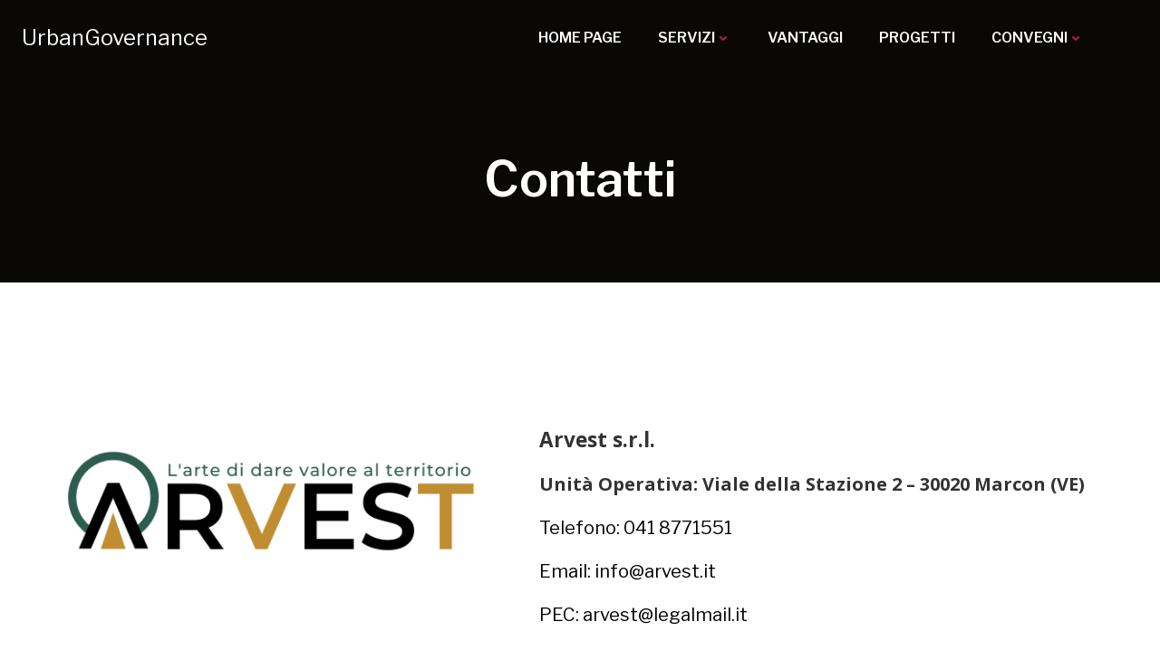

--- FILE ---
content_type: application/x-javascript; charset=utf-8
request_url: https://consent.cookiebot.com/597c9a7b-9c15-4022-b448-75d2156732ef/cc.js?renew=false&referer=www.urbangovernance.it&dnt=false&init=false&culture=IT
body_size: 219
content:
if(console){var cookiedomainwarning='Error: The domain WWW.URBANGOVERNANCE.IT is not authorized to show the cookie banner for domain group ID 597c9a7b-9c15-4022-b448-75d2156732ef. Please add it to the domain group in the Cookiebot Manager to authorize the domain.';if(typeof console.warn === 'function'){console.warn(cookiedomainwarning)}else{console.log(cookiedomainwarning)}};